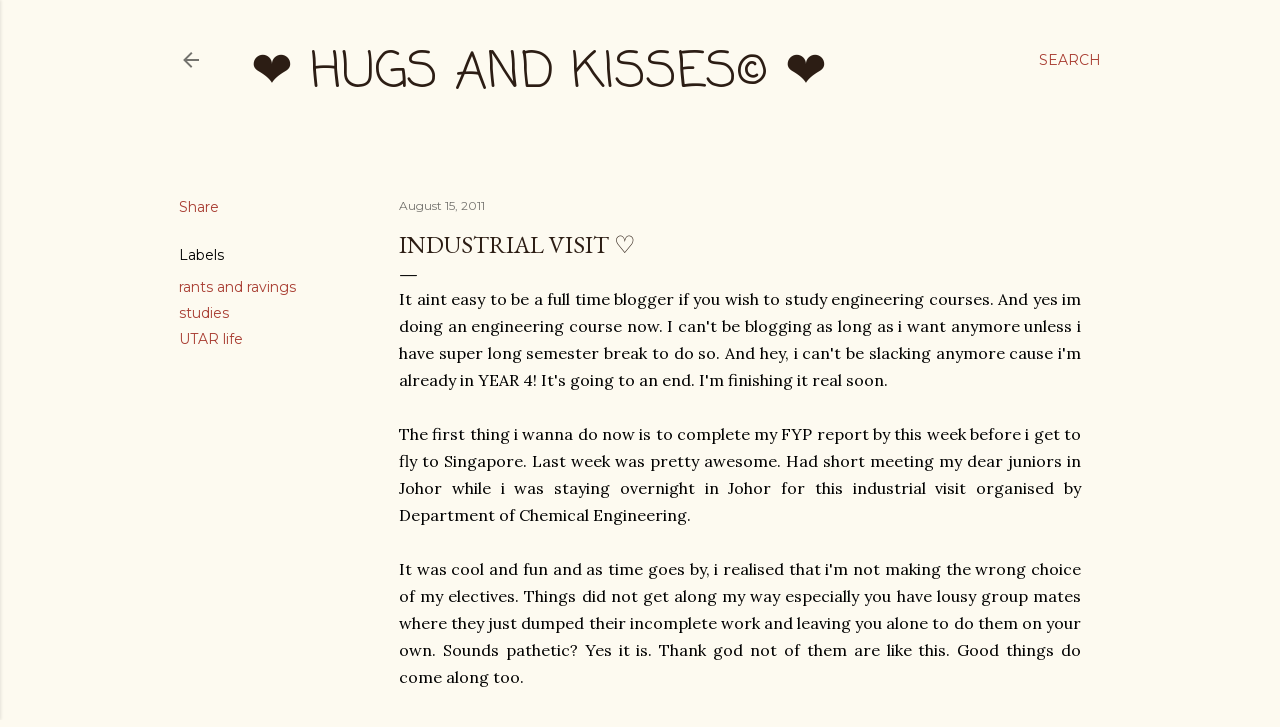

--- FILE ---
content_type: text/html; charset=utf-8
request_url: https://www.google.com/recaptcha/api2/aframe
body_size: 268
content:
<!DOCTYPE HTML><html><head><meta http-equiv="content-type" content="text/html; charset=UTF-8"></head><body><script nonce="uQTcgKbkNLPlgUQZuR5GCw">/** Anti-fraud and anti-abuse applications only. See google.com/recaptcha */ try{var clients={'sodar':'https://pagead2.googlesyndication.com/pagead/sodar?'};window.addEventListener("message",function(a){try{if(a.source===window.parent){var b=JSON.parse(a.data);var c=clients[b['id']];if(c){var d=document.createElement('img');d.src=c+b['params']+'&rc='+(localStorage.getItem("rc::a")?sessionStorage.getItem("rc::b"):"");window.document.body.appendChild(d);sessionStorage.setItem("rc::e",parseInt(sessionStorage.getItem("rc::e")||0)+1);localStorage.setItem("rc::h",'1768665704508');}}}catch(b){}});window.parent.postMessage("_grecaptcha_ready", "*");}catch(b){}</script></body></html>